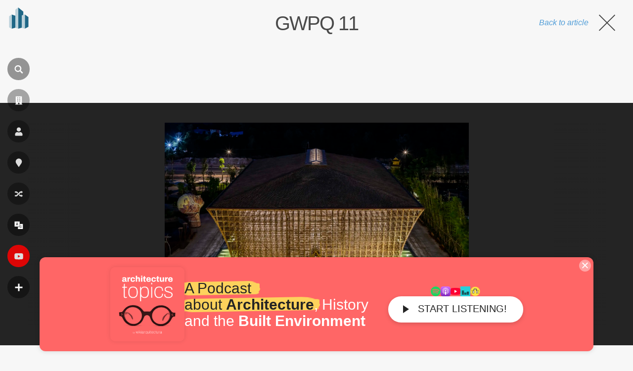

--- FILE ---
content_type: text/html; charset=utf-8
request_url: https://www.google.com/recaptcha/api2/aframe
body_size: 246
content:
<!DOCTYPE HTML><html><head><meta http-equiv="content-type" content="text/html; charset=UTF-8"></head><body><script nonce="dudG5VKMnPtanogQZn9nRg">/** Anti-fraud and anti-abuse applications only. See google.com/recaptcha */ try{var clients={'sodar':'https://pagead2.googlesyndication.com/pagead/sodar?'};window.addEventListener("message",function(a){try{if(a.source===window.parent){var b=JSON.parse(a.data);var c=clients[b['id']];if(c){var d=document.createElement('img');d.src=c+b['params']+'&rc='+(localStorage.getItem("rc::a")?sessionStorage.getItem("rc::b"):"");window.document.body.appendChild(d);sessionStorage.setItem("rc::e",parseInt(sessionStorage.getItem("rc::e")||0)+1);localStorage.setItem("rc::h",'1769483476978');}}}catch(b){}});window.parent.postMessage("_grecaptcha_ready", "*");}catch(b){}</script></body></html>

--- FILE ---
content_type: application/javascript; charset=utf-8
request_url: https://fundingchoicesmessages.google.com/f/AGSKWxW4NURNVru-5W2Py6OEpedxsJqm7MPvUsiU7Q4o-wr-FlUdUK9BYOJ3B7kIv7tZeMrh20Q6Jx3rVzQFnvSmURSdKyvbOIMtUQUZ9htp_X2HP9xwrOIrgVu1LT4A_zGdS55fDtcMRXsjEWfMwzOc47AXgPQ3T9BqKU8iUknOrLvMEVmJBq7HfKcdrfQU/_/misc/ad-/googleads3widetext./adchoiceslogo./adviewas3./rightnavadsanswer.
body_size: -1289
content:
window['2e172876-11c5-484d-9556-f8c45d415013'] = true;